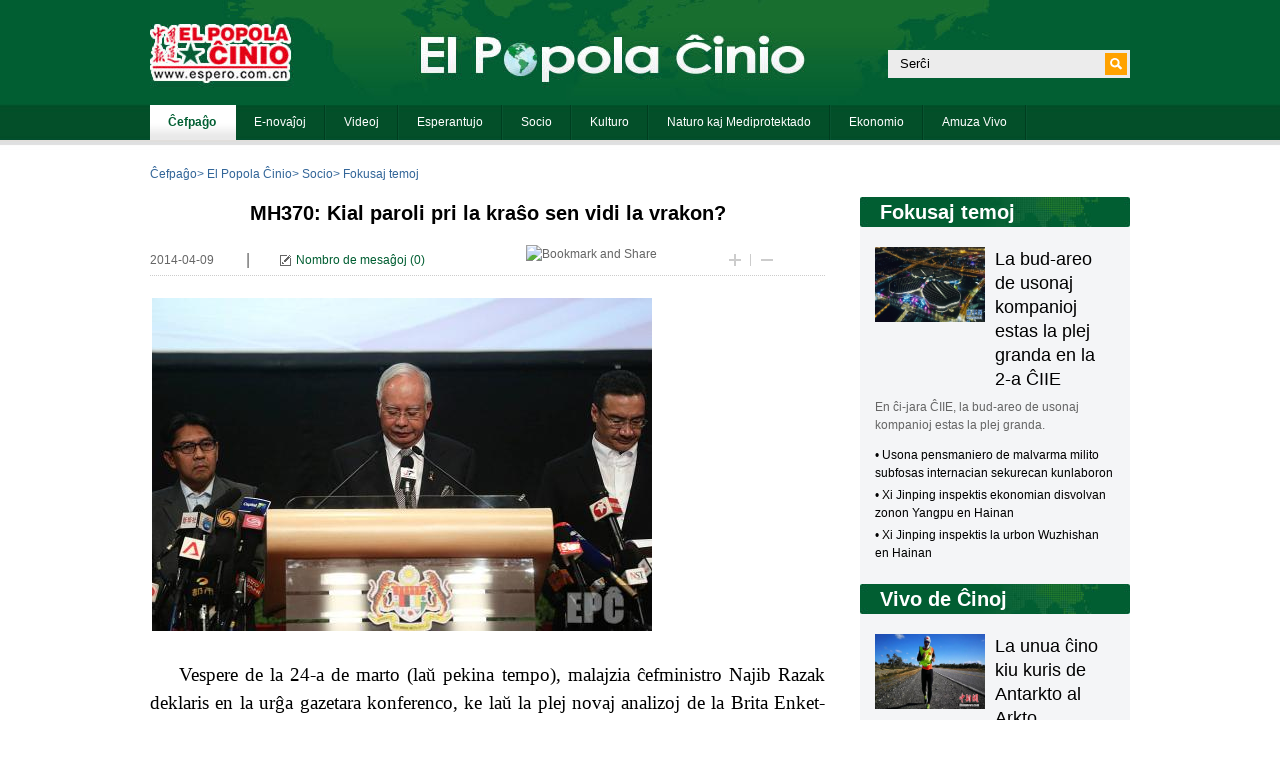

--- FILE ---
content_type: text/html; charset=UTF-8
request_url: http://www.espero.com.cn/2014-04/09/content_32039808.htm
body_size: 27546
content:
<!DOCTYPE html PUBLIC "-//W3C//DTD XHTML 1.0 Transitional//EN" "http://www.w3.org/TR/xhtml1/DTD/xhtml1-transitional.dtd">
<html xmlns="http://www.w3.org/1999/xhtml">
<head>
<meta http-equiv="Content-Type" content="text/html; charset=UTF-8"/>
<title> MH370: Kial paroli pri la kraŝo sen vidi la vrakon?</title>
<style type="text/css">
<!--
* { margin:0; padding:0; list-style-type:none; font-family: }
a { text-decoration:none;font-family: Arial, Helvetica, sans-serif; font-size:12px; color:#666; line-height:18px;}
a:hover { text-decoration:underline;}
img { border:0;}
body {font-family: Arial, Helvetica, sans-serif; font-size:12px; color:#666; line-height:18px; background:url(http://images.china.cn/images1/esp/2013worldzht/bg1.jpg) repeat-x top center;}

#top { height:159px;}
#adr { clear:both; height:30px; width:980px; margin:0 auto 8px auto; color:#336699; line-height:30px;}
#adr a { color:#336699; line-height:30px;}
#adr span { float:right;}

#main { clear:both; width:980px; margin:0 auto 50px auto; height:1%; overflow:hidden; background:url(http://images.china.cn/images1/esp/2013worldzht/bg4.jpg) repeat-y top right;}
#left { width:675px; float:left;}
#left h1 { text-align:center; line-height:32px; font-size:20px; color:#000; margin-bottom:15px;}
#left h1 a { line-height:32px; font-size:20px; color:#000;}

#action { height:32px; background:url(http://images.china.cn/images1/esp/2013worldzht/bg15.gif) repeat-x left bottom;}
#action .time { width:100px; float:left; line-height:32px; display:inline; margin-right:30px;}
#action .time span { float:right; line-height:32px; font-size:16px;}
#action .message { float:left; display:inline; line-height:32px; color:#015E32; width:275px; text-align:center; padding-top:1px;}
#action .share { width:158px; float:left; padding-left:16px; display:inline; background:url(http://images.china.cn/images1/esp/2013worldzht/con1.gif) no-repeat 0 11px; line-height:32px; color:#015E32;}
#action .fontwei { width:50px; float:left; display:inline; font-size:16px; color:#ccc; line-height:32px; background:url(http://images.china.cn/images1/esp/2013worldzht/con5.gif) no-repeat 12px 2px;}
#action .fontwei a { font-size:16px; color:#ccc; line-height:32px;}

#container_txt { clear:both; padding:20px 0 50px 0; font-size:14px; line-height:28px; color:#000;}
#container_txt a { font-size:14px; line-height:28px; color:#000;}

#change { clear:both; height:44px; border:1px solid #CCC; border-bottom:none; background:url(http://images.china.cn/images1/esp/2013worldzht/con6.jpg) repeat-x 0 0;}
#change p { float:left; padding:0 25px; display:inline; font-size:18px; font-weight:bold; line-height:44px; color:#000; border-right:1px solid #ccc;}
#change p.current { background:#fff;}

#leavemge { clear:both;}
#leavemge1 { padding:30px 0 0 35px; font-size:14px; line-height:22px; color:#000; clear:both;}
.uname { width:82px; height:23px; line-height:23px; padding:0 3px; border:1px solid #ccc;}
#tj { width:90px; height:30px; border:0; background:url(http://images.china.cn/images1/esp/2013worldzht/con7.gif) no-repeat 0 0;}
#leavemge2 { clear:both; display:none;}
#leavemge2 dl { clear:both; padding:25px 30px 40px 30px; background:url(http://images.china.cn/images1/esp/2013worldzht/con8.gif) repeat-x left bottom;}
#leavemge2 dt { padding-bottom:10px; color:#B2B2B2; height:1%; overflow:hidden;}
#leavemge2 dt p { float:left; display:inline; padding-right:30px; color:#4C4C4C;}
#leavemge2 dt span { float:right;}
#leavemge2 dd { clear:both; font-size:14px; color:#000; line-height:22px;}

#autopage { clear:both; border-top:1px solid #CCC; padding:30px 0 5px 0; text-align:center;}
#autopage span { padding:5px 8px; border:1px solid #ccc; background:#E4E7EB; margin:0 3px 0 2px;}
#autopage a { padding:5px 8px; border:1px solid #ccc; margin:0 3px 0 2px;}
#autopage a:hover { background:#E4E7EB;}

#right { width:270px; float:right;}


#autopage { clear:both; border-top:1px solid #CCC; padding:30px 0 5px 0; text-align:center;}
#autopage span { padding:5px 8px; border:1px solid #ccc; background:#E4E7EB; margin:0 3px 0 2px;}
#autopage a { padding:5px 8px; border:1px solid #ccc; margin:0 3px 0 2px;}
#autopage a:hover { background:#E4E7EB;}

#bottom { clear:both;}

#usercomment {}
.comment_name { float: left; padding: 25px 10px 0 25px; color: #B2B2B2;  }
.comment_ip { float: left; padding: 25px 5px 0 0; color: #B2B2B2; }
.comment_date{ float: right; padding: 25px 30px 0 0; color: #B2B2B2; }
.comment_text { float: left; padding: 10px 0 40px 31px; border-bottom: 1px dotted #D2D2D2; color: #000; width: 635px; }
-->
</style>

<script type="text/javascript" src="http://www.china.com.cn/jquery-1.7.min.js">
</script>

<script type="text/javascript" language="javascript">
<!--
            $(function(){  
               $("#leavemge div:first").show();
    
               $("#change p").mouseover(function(){
               var c =  $(this).index()
               $(this).addClass("current")
               $(this).siblings().removeClass("current")
               $($("#leavemge div")[c]).siblings().hide()
               $($("#leavemge div")[c]).fadeTo(0,1)
               })
                     })
                     
                     
                     function changeFontSize(inc){
                        var div = document.getElementById('container_txt');
                        var p = div.getElementsByTagName('p');
                        for(n=0; n<p.length; n++){
                            if(p[n].style.fontSize){
                                var size = parseInt(p[n].style.fontSize.replace("px", ""));
                            }else{
                                var size = 14;
                            }
                            p[n].style.fontSize = size+inc + 'px';
                    }
                }

-->
</script>

<script type="text/javascript" src="http://www.china.com.cn/player/video.js">
</script>
</head>
<body>
<div id="top"><iframe id="topifr" src="../../node_7184260.htm" width="100%" height="140" frameborder="0" scrolling="no"></iframe>
</div>

<div id="adr"><a href="../../" target="_blank" class="">Ĉefpaĝo</a><Font class="">> </Font><a href="../../index.htm" target="_blank" class="">El Popola Ĉinio</a><Font class="">> </Font><a href="../../node_7184252.htm" target="_blank" class="">Socio</a><Font class="">> </Font><a href="../../node_7184271.htm" target="_blank" class="">Fokusaj temoj</a>
</div>

<div id="main">
<div id="left"><h1> MH370: Kial paroli pri la kraŝo sen vidi la vrakon?</h1>
<div id="action">
<div class="time"><span>|</span>  2014-04-09
</div>

<div class="share"><a href="#ttt" target="_self" style="color:#015e32;">Nombro de mesaĝoj</a> (<font id="pinglun">0</font>)</div>

<div class="message"><a href="http://www.addthis.com/bookmark.php?v=20" onmouseover="return addthis_open(this, '', '[URL]', '[TITLE]')" onmouseout="addthis_close()" onclick="return addthis_sendto()"><img src="http://s7.addthis.com/static/btn/lg-share-en.gif" alt="Bookmark and Share" align="absmiddle" style="border:0"/></a> 

<script type="text/javascript" src="http://s7.addthis.com/js/200/addthis_widget.js">
</script>
</div>

<div class="fontwei"><a href="javascript:changeFontSize(1)"><img src="http://images.china.cn/images1/esp/2013worldzht/con3.gif" style="margin-right:20px;"/></a><a href="javascript:changeFontSize(-1)"><img src="http://images.china.cn/images1/esp/2013worldzht/con4.gif"/></a></div>
</div>

<div id="container_txt"><!--enpproperty <url>http://www.espero.com.cn/2014-04/09/content_32039808.htm</url><domainname>www.espero.com.cn</domainname><abstract>La 24-an de marto malajzia ĉefministro Najib Razak diris, ke la aviadilo MH370 finis sian flugadon sur la Suda Hindia Oceano...</abstract><date>2014-04-09 09:56:14.0</date><author>esperanto</author><title>MH370: Kial paroli pri la kraŝo sen vidi la vrakon?</title><keyword>MH370: Kial paroli pri la kraŝo sen vidi la vrakon?</keyword><subtitle>MH370: Kial paroli pri la kraŝo sen vidi la vrakon?</subtitle><introtitle>MH370: Kial paroli pri la kraŝo sen vidi la vrakon?</introtitle><siteid>1018</siteid><nodeid>7184271</nodeid><nodename>Fokusaj temoj</nodename>/enpproperty--><div id="vf">
<div id="videoarea" style="width: 480px;height:360px;margin:0 auto;text-align: center; display:none;">
                <p align="center"><strong>视频播放位置</strong></p>
                  <a href="http://www.adobe.com/cn/products/flashplayer/">下载安装Flash播放器</a>
</div>
</div>
 <!--enpcontent--><p align="justify" style="TEXT-JUSTIFY:distribute;TEXT-ALIGN:justify;FONT-FAMILY:Times New Roman;FONT-SIZE:14pt;"><font face="Times New Roman" size="1" style="FONT-SIZE:14pt;">
<table align="center" border="0" cellpadding="1" cellspacing="2" style="BACKGROUND-COLOR:#ffffff;WIDTH:80px;HEIGHT:20px;">
<tbody>
<tr>
<td align="middle" style="BACKGROUND-COLOR:#ffffff;MIN-HEIGHT:16px;" valign="center">
<p align="center">
<center><img align="center" border="0" id="25701962" md5="" sourcedescription="编辑提供的本地文件" sourcename="本地文件" src="http://images.china.cn/attachement/jpg/site1018/20140409/00016c57c21814aeed7801.jpg" style="WIDTH:500px;HEIGHT:333px;" title=""/></center></p></td></tr></tbody></table></font></p>
<p align="justify" style="TEXT-JUSTIFY:distribute;TEXT-ALIGN:justify;FONT-FAMILY:Times New Roman;FONT-SIZE:14pt;">&#160;</p>
<p align="justify" style="TEXT-JUSTIFY:distribute;TEXT-ALIGN:justify;FONT-FAMILY:Times New Roman;FONT-SIZE:14pt;"><font face="Times New Roman" size="1" style="FONT-SIZE:14pt;">    Vespere de la 24-a de marto (laŭ pekina tempo), malajzia ĉefministro Najib Razak deklaris en la urĝa gazetara konferenco, ke laŭ la plej novaj analizoj de la Brita Enket-Filio de Aerakcidento kaj la Internacia Marafera Satelita Organizo, la flugado de la aviadilo MH370 finiĝis ("end" uziĝas en la originala anglalingva teksto, kaj tradukiĝas kiel "kraŝis" en kelkaj amaskomunikiloj) sur la Suda Hindia Oceano okcidente de Perth, Aŭstralio. La 25-an de marto la Malajzia Aviada Kompanio okazigis novan gazetaran konferencon, en kiu ĝi certigis ke la aviadilo kraŝis, kaj neniu estas travivanta. Nun la serĉado daŭras ankoraŭ, kvankam pli kaj pli multaj inferencoj, kalkuladoj kaj satelitaj fotoj fiksas la lastan pozicion de la aviadilo sur la menciita marareo, tamen ĝis nun neniu lando trovis rektan evidencon pri la kraŝo.</font></p>


<p align="justify" style="TEXT-JUSTIFY:distribute;TEXT-ALIGN:justify;FONT-FAMILY:Times New Roman;FONT-SIZE:14pt;">&#160;</p>
<p align="justify" style="TEXT-JUSTIFY:distribute;TEXT-ALIGN:justify;FONT-FAMILY:Times New Roman;FONT-SIZE:14pt;"><font face="Times New Roman" size="1" style="FONT-SIZE:14pt;">    <strong>Komentoj：</strong></font></p>


<p align="justify" style="TEXT-JUSTIFY:distribute;TEXT-ALIGN:justify;FONT-FAMILY:Times New Roman;FONT-SIZE:14pt;">&#160;</p>
<p align="justify" style="TEXT-JUSTIFY:distribute;TEXT-ALIGN:justify;FONT-FAMILY:Times New Roman;FONT-SIZE:14pt;"><font face="Times New Roman" size="1" style="FONT-SIZE:14pt;">    <strong>Gravaj punktoj de la deklaro farita de la Malajzia Aviada Kompanio en la 25-a de marto:</strong></font></p>


<p align="justify" style="TEXT-JUSTIFY:distribute;TEXT-ALIGN:justify;FONT-FAMILY:Times New Roman;FONT-SIZE:14pt;">&#160;</p>
<p align="justify" style="TEXT-JUSTIFY:distribute;TEXT-ALIGN:justify;FONT-FAMILY:Times New Roman;FONT-SIZE:14pt;"><font face="Times New Roman" size="1" style="FONT-SIZE:14pt;">    1. Ni ne respondos pri tio kio okazis en la aviadilo (la devo apartenas al la enketa departemento), nia ĉefa laboro estas konsoli kaj kvietigi la familianojn.</font></p>

<p align="justify" style="TEXT-JUSTIFY:distribute;TEXT-ALIGN:justify;FONT-FAMILY:Times New Roman;FONT-SIZE:14pt;">&#160;</p>
<p align="justify" style="TEXT-JUSTIFY:distribute;TEXT-ALIGN:justify;FONT-FAMILY:Times New Roman;FONT-SIZE:14pt;"><font face="Times New Roman" size="1" style="FONT-SIZE:14pt;">    2. La hieraŭaj mesaĝoj senditaj vespere celas ĝustatempe sciigi la familianojn pri aŭtoritataj informoj. </font></p>

<p align="justify" style="TEXT-JUSTIFY:distribute;TEXT-ALIGN:justify;FONT-FAMILY:Times New Roman;FONT-SIZE:14pt;">&#160;</p>
<p align="justify" style="TEXT-JUSTIFY:distribute;TEXT-ALIGN:justify;FONT-FAMILY:Times New Roman;FONT-SIZE:14pt;"><font face="Times New Roman" size="1" style="FONT-SIZE:14pt;">    3. Nun ni servigas 700 flegantojn, ke ĉiu familiano estu prizorgata de 2 flegantoj.</font></p>

<p align="justify" style="TEXT-JUSTIFY:distribute;TEXT-ALIGN:justify;FONT-FAMILY:Times New Roman;FONT-SIZE:14pt;">&#160;</p>
<p align="justify" style="TEXT-JUSTIFY:distribute;TEXT-ALIGN:justify;FONT-FAMILY:Times New Roman;FONT-SIZE:14pt;"><font face="Times New Roman" size="1" style="FONT-SIZE:14pt;">    4. Ni pagos 5 mil usonajn dolarojn al ĉiu familiano por konsolo, sekve ni eble aldonos pli da.</font></p>

<p align="justify" style="TEXT-JUSTIFY:distribute;TEXT-ALIGN:justify;FONT-FAMILY:Times New Roman;FONT-SIZE:14pt;">&#160;</p>
<p align="justify" style="TEXT-JUSTIFY:distribute;TEXT-ALIGN:justify;FONT-FAMILY:Times New Roman;FONT-SIZE:14pt;"><font face="Times New Roman" size="1" style="FONT-SIZE:14pt;">    5. Samtage la trafika ministerio de Malajzio okazigos gazetaran konferencon je 17:30 por la publikigo.</font></p>


<p align="justify" style="TEXT-JUSTIFY:distribute;TEXT-ALIGN:justify;FONT-FAMILY:Times New Roman;FONT-SIZE:14pt;">&#160;</p>
<p align="justify" style="TEXT-JUSTIFY:distribute;TEXT-ALIGN:justify;FONT-FAMILY:Times New Roman;FONT-SIZE:14pt;"><font face="Times New Roman" size="1" style="FONT-SIZE:14pt;">    <strong>Huang Huikang, ĉina ambasadoro en Malajzio:</strong></font></p>


<p align="justify" style="TEXT-JUSTIFY:distribute;TEXT-ALIGN:justify;FONT-FAMILY:Times New Roman;FONT-SIZE:14pt;">&#160;</p>
<p align="justify" style="TEXT-JUSTIFY:distribute;TEXT-ALIGN:justify;FONT-FAMILY:Times New Roman;FONT-SIZE:14pt;"><font face="Times New Roman" size="1" style="FONT-SIZE:14pt;">    "End" ne signifas kraŝon, ĝi nur montras ke la aviadilo malaperis el la fluglinio 2 mil kilometrojn sudokcidente de Purth. Ĉiuj flankoj rearanĝis sian savadon ĉirkaŭ tiu ĉi punkto. Oni devas sekvi la diron de la malajzia ĉefministro Najib Razak, la informoj publikigitaj de la Malajzia Aviada Kompanio ne havas prirespondecon.</font></p>


<p align="justify" style="TEXT-JUSTIFY:distribute;TEXT-ALIGN:justify;FONT-FAMILY:Times New Roman;FONT-SIZE:14pt;">&#160;</p>
<p align="justify" style="TEXT-JUSTIFY:distribute;TEXT-ALIGN:justify;FONT-FAMILY:Times New Roman;FONT-SIZE:14pt;"><font face="Times New Roman" size="1" style="FONT-SIZE:14pt;">    <strong>Parto de la anonco de familianoj de la 154 ĉinaj pasaĝeroj en la aviadilo:</strong></font></p>


<p align="justify" style="TEXT-JUSTIFY:distribute;TEXT-ALIGN:justify;FONT-FAMILY:Times New Roman;FONT-SIZE:14pt;">&#160;</p>
<p align="justify" style="TEXT-JUSTIFY:distribute;TEXT-ALIGN:justify;FONT-FAMILY:Times New Roman;FONT-SIZE:14pt;"><font face="Times New Roman" size="1" style="FONT-SIZE:14pt;">    Ekde kiam la Malajzia Aviada Kompanio anoncis kontakt-perdon de la aviadilo MH370 en la 8-a de marto, la kompanio, la malajzia registaro kaj la malajzia armeo ĉiam prokrastigis, kaŝis kaj maskis la veran fakton de la afero por trompi la pasaĝerajn familianojn kaj la tutmondajn popolanojn. Tia malnobla ago ne nur mistifis kaj turmentis la korpojn kaj korojn de la familianoj de la 154 ĉinaj pasaĝeroj en la aviadilo, sed ankaŭ misgvidis kaj prokrastigis la savadon, kaŭzis grandan malŝparon de homfortoj kaj materialoj kaj perdigis plej raran vivsavan ŝancon. Se pro tio niaj 154 familianoj en la aviadilo perdus la vivon, la malajziaj kompanio, registaro kaj armeo estos la veraj murdistoj.</font></p>


<p align="justify" style="TEXT-JUSTIFY:distribute;TEXT-ALIGN:justify;FONT-FAMILY:Times New Roman;FONT-SIZE:14pt;">&#160;</p>
<p align="justify" style="TEXT-JUSTIFY:distribute;TEXT-ALIGN:justify;FONT-FAMILY:Times New Roman;FONT-SIZE:14pt;"><font face="Times New Roman" size="1" style="FONT-SIZE:14pt;"><strong>    Brita ĵurnalo <em>Financial Times</em>:</strong></font></p>


<p align="justify" style="TEXT-JUSTIFY:distribute;TEXT-ALIGN:justify;FONT-FAMILY:Times New Roman;FONT-SIZE:14pt;">&#160;</p>
<p align="justify" style="TEXT-JUSTIFY:distribute;TEXT-ALIGN:justify;FONT-FAMILY:Times New Roman;FONT-SIZE:14pt;"><font face="Times New Roman" size="1" style="FONT-SIZE:14pt;">    Ŝajnas, ke la enketantoj solvas la enigmon pri la afero MH370 paŝon post paŝo, sed ili restas ankoraŭ sensciaj pri la kialo de la aviadila "perdiĝo". Do, la serĉado de la aviadila restaĵo kaj la "nigra skatolo" (registrilo de la flugdatenoj) daŭras ankoraŭ.</font></p>


<p align="justify" style="TEXT-JUSTIFY:distribute;TEXT-ALIGN:justify;FONT-FAMILY:Times New Roman;FONT-SIZE:14pt;">&#160;</p>
<p align="justify" style="TEXT-JUSTIFY:distribute;TEXT-ALIGN:justify;FONT-FAMILY:Times New Roman;FONT-SIZE:14pt;"><font face="Times New Roman" size="1" style="FONT-SIZE:14pt;">    <strong>Brita Brodkasta Kompanio:</strong></font></p>


<p align="justify" style="TEXT-JUSTIFY:distribute;TEXT-ALIGN:justify;FONT-FAMILY:Times New Roman;FONT-SIZE:14pt;">&#160;</p>
<p align="justify" style="TEXT-JUSTIFY:distribute;TEXT-ALIGN:justify;FONT-FAMILY:Times New Roman;FONT-SIZE:14pt;"><font face="Times New Roman" size="1" style="FONT-SIZE:14pt;">    Ŝajne la parolo de la malajzia ĉefministro Najib Razak nur sin bazas sur la datumo donita de la Internacia Marafera Satelita Organizo, nenio estas trovita en la Hindia Oceano.</font></p>


<p align="justify" style="TEXT-JUSTIFY:distribute;TEXT-ALIGN:justify;FONT-FAMILY:Times New Roman;FONT-SIZE:14pt;">&#160;</p>
<p align="justify" style="TEXT-JUSTIFY:distribute;TEXT-ALIGN:justify;FONT-FAMILY:Times New Roman;FONT-SIZE:14pt;"><font face="Times New Roman" size="1" style="FONT-SIZE:14pt;">    <strong>Usona gazeto <em>Aviation Week</em>:</strong></font></p>


<p align="justify" style="TEXT-JUSTIFY:distribute;TEXT-ALIGN:justify;FONT-FAMILY:Times New Roman;FONT-SIZE:14pt;">&#160;</p>
<p align="justify" style="TEXT-JUSTIFY:distribute;TEXT-ALIGN:justify;FONT-FAMILY:Times New Roman;FONT-SIZE:14pt;"><font face="Times New Roman" size="1" style="FONT-SIZE:14pt;">    Dum la serĉado de la aviadilo, la malglateco inter la kunlaboroj de diversaj organizoj kaj landoj foje atingis ridindan gradon. Kvankam la landoj, kiuj partoprenis en la serĉado kaj savado, apartenas al la Asocio de Landoj de Sudorienta Azio (ALSA), tamen inter ili, multaj rektaj ŝtataj interkomunikadoj estas limigitaj pro landaj interesoj. La komenca serĉado kovris la marareon kie ekzistas teritoriaj disputadoj inter Ĉinio, Vjetnamio, Filipinoj kaj aliaj, tio fakte forte malaltigis la eblecon de tuta kaj rapida publikigo de radara datumo, kontrola nivelo kaj informiĝa kapablo. Kaj estas alia grava problemo en la Sudorienta Azio, armeoj de iuj landoj en tiu ĉi loko havas tro altan aŭtarkion. Kvankam same kunlaboras la terarmeo, aerarmeo, mararmeo, enlanda sekur-organizo kaj aviad-serva organizo, tamen iliaj interrilatoj ne estas tiel intimaj kiel tiuj en aliaj lokoj de la mondo.</font></p>


<p align="justify" style="TEXT-JUSTIFY:distribute;TEXT-ALIGN:justify;FONT-FAMILY:Times New Roman;FONT-SIZE:14pt;">&#160;</p>
<p align="justify" style="TEXT-JUSTIFY:distribute;TEXT-ALIGN:justify;FONT-FAMILY:Times New Roman;FONT-SIZE:14pt;"><font face="Times New Roman" size="1" style="FONT-SIZE:14pt;">    <strong>Chen Jianguo, veterana ĉefpiloto kaj estro de la hongkong-a <em>OURFREESKY CO.,LIMITED</em>:</strong></font></p>


<p align="justify" style="TEXT-JUSTIFY:distribute;TEXT-ALIGN:justify;FONT-FAMILY:Times New Roman;FONT-SIZE:14pt;">&#160;</p>
<p align="justify" style="TEXT-JUSTIFY:distribute;TEXT-ALIGN:justify;FONT-FAMILY:Times New Roman;FONT-SIZE:14pt;"><font face="Times New Roman" size="1" style="FONT-SIZE:14pt;">    La konfirmo pri aviada akcidento estas tre strikta procedo, la plej rekta atesto de tia afero estas la aviadila restaĵo aŭ la raporto de piloto pri la danĝero. Krome, oni povas fari rezonadon laŭ la fluga longeco de la aviadilo kaj precizaj halteblaj lokoj difinitaj de fluglinio. Sed la informoj publikigitaj de la malajzia flanko estas nur izalaj atestoj, kiuj ne formas kompletan ĉenon de atestoj.</font></p>


<p align="justify" style="TEXT-JUSTIFY:distribute;TEXT-ALIGN:justify;FONT-FAMILY:Times New Roman;FONT-SIZE:14pt;">&#160;</p>
<p align="justify" style="TEXT-JUSTIFY:distribute;TEXT-ALIGN:justify;FONT-FAMILY:Times New Roman;FONT-SIZE:14pt;"><font face="Times New Roman" size="1" style="FONT-SIZE:14pt;">    Zhou Jisheng, eksa vic-ĉefprojektisto de la pasaĝera aviadilo ARJ2:</font></p>


<p align="justify" style="TEXT-JUSTIFY:distribute;TEXT-ALIGN:justify;FONT-FAMILY:Times New Roman;FONT-SIZE:14pt;">&#160;</p>
<p align="justify" style="TEXT-JUSTIFY:distribute;TEXT-ALIGN:justify;FONT-FAMILY:Times New Roman;FONT-SIZE:14pt;"><font face="Times New Roman" size="1" style="FONT-SIZE:14pt;">    Sen certaj atestoj, oni povas fari nur analizon kaj rezonon, la kraŝo povas certiĝi almenaŭ post trovo de la aviadila vrako. Ĝuste pro tio, ke la sistemo ACARS de la aviadilo MH370 ne estis tute malŝaltita kaj la satelito ricevis la informojn de la aviadilo, kaj oni sciis la lokon de la aviadilo. La informo publikigita de la Internacia Marafera Satelita Organizo pere de la malajzia flanko estas kredinda.</font></p>


<p align="justify" style="TEXT-JUSTIFY:distribute;TEXT-ALIGN:justify;FONT-FAMILY:Times New Roman;FONT-SIZE:14pt;">&#160;</p>
<p align="justify" style="TEXT-JUSTIFY:distribute;TEXT-ALIGN:justify;FONT-FAMILY:Times New Roman;FONT-SIZE:14pt;"><font face="Times New Roman" size="1" style="FONT-SIZE:14pt;">    <strong>La retejo <em>SOHU:</em></strong></font></p>


<p align="justify" style="TEXT-JUSTIFY:distribute;TEXT-ALIGN:justify;FONT-FAMILY:Times New Roman;FONT-SIZE:14pt;">&#160;</p>
<p align="justify" style="TEXT-JUSTIFY:distribute;TEXT-ALIGN:justify;FONT-FAMILY:Times New Roman;FONT-SIZE:14pt;"><font face="Times New Roman" size="1" style="FONT-SIZE:14pt;">    Ekde la unua tago kiam la aviadilo MH370 perdis la kontakton, la malajzia registaro kondutas strange antaŭ la publiko kaj ankaŭ ĝia ago estas nekomprenebla en la publikiga tempo pri ŝlosilaj informoj. Tio montras ĝian mankon en traktado al gravaj urĝaj aferoj, kaj ankaŭ ĝian senkapablecon en la flanko de publikaj rilatoj. Multaj diroj pri intrigoj rilate al la aviadilo MH370 estas ne kredindaj, pro tio, ke neniu registaro aŭdacas trompi la tutan mondon per sia ŝtata krediteco. Kaj vidinte tiel senordajn reagojn de la malajzia registaro, oni malfacile imagas, ke ĝi havas la kapablon plenumi trompan ludon kun tiom komplikaj intrigoj. Epiteto "senkapabla" estas taŭga por la malajzia registaro.</font></p>


<p align="justify" style="TEXT-JUSTIFY:distribute;TEXT-ALIGN:justify;FONT-FAMILY:Times New Roman;FONT-SIZE:14pt;">&#160;</p>
<p align="justify" style="TEXT-JUSTIFY:distribute;TEXT-ALIGN:justify;FONT-FAMILY:Times New Roman;FONT-SIZE:14pt;"><font face="Times New Roman" size="1" style="FONT-SIZE:14pt;">    <strong>La retejo <em>www.huanqiu.com</em>:</strong></font></p>


<p align="justify" style="TEXT-JUSTIFY:distribute;TEXT-ALIGN:justify;FONT-FAMILY:Times New Roman;FONT-SIZE:14pt;">&#160;</p>
<p align="justify" style="TEXT-JUSTIFY:distribute;TEXT-ALIGN:justify;FONT-FAMILY:Times New Roman;FONT-SIZE:14pt;"><font face="Times New Roman" size="1" style="FONT-SIZE:14pt;">    Estas imagebla la urĝeco de Ĉinio pri la savado de komenco de la afero, sed la rapida kaj efika laboro estas ĝenita de diversaj internaciaj faktoroj. La plej ŝlosila estas, ke Ĉinio ne havas transmaran haltejon. En konsidero de la interesoj de la ŝtato kaj ĝia popolo, estas necese instali transmaran haltejon aŭ bazon.</font></p>


<p align="justify" style="TEXT-JUSTIFY:distribute;TEXT-ALIGN:justify;FONT-FAMILY:Times New Roman;FONT-SIZE:14pt;">&#160;</p>
<p align="justify" style="TEXT-JUSTIFY:distribute;TEXT-ALIGN:justify;FONT-FAMILY:Times New Roman;FONT-SIZE:14pt;"><font face="Times New Roman" size="1" style="FONT-SIZE:14pt;">   <strong> Retumanto @cjs2016：</strong></font></p>


<p align="justify" style="TEXT-JUSTIFY:distribute;TEXT-ALIGN:justify;FONT-FAMILY:Times New Roman;FONT-SIZE:14pt;">&#160;</p>
<p align="justify" style="TEXT-JUSTIFY:distribute;TEXT-ALIGN:justify;FONT-FAMILY:Times New Roman;FONT-SIZE:14pt;"><font face="Times New Roman" size="1" style="FONT-SIZE:14pt;">    Post tiom da tagoj, la certigo de la aviadila kraŝo estas konfirmita per analizo? Ne imageble!</font></p>


<p align="justify" style="TEXT-JUSTIFY:distribute;TEXT-ALIGN:justify;FONT-FAMILY:Times New Roman;FONT-SIZE:14pt;">&#160;</p>
<p align="justify" style="TEXT-JUSTIFY:distribute;TEXT-ALIGN:justify;FONT-FAMILY:Times New Roman;FONT-SIZE:14pt;"><font face="Times New Roman" size="1" style="FONT-SIZE:14pt;">    <strong>Retumanto @陈美美_hd：</strong></font></p>


<p align="justify" style="TEXT-JUSTIFY:distribute;TEXT-ALIGN:justify;FONT-FAMILY:Times New Roman;FONT-SIZE:14pt;">&#160;</p>
<p align="justify" style="TEXT-JUSTIFY:distribute;TEXT-ALIGN:justify;FONT-FAMILY:Times New Roman;FONT-SIZE:14pt;"><font face="Times New Roman" size="1" style="FONT-SIZE:14pt;">    Ege mankas konvinkoj eĉ por kvietigi la aferon!</font></p>

<p align="justify" style="TEXT-JUSTIFY:distribute;TEXT-ALIGN:justify;">&#160;</p>
<p align="right" style="TEXT-JUSTIFY:distribute;TEXT-ALIGN:right;"><font face="Times New Roman" size="1" style="FONT-SIZE:14pt;">Redaktoro: Xie Ruifeng</font></p><!--/enpcontent-->
</div>

<div id="change">
<p class="current"><a name="ttt" id="ttt"></a>Komento</p>

<p>Gastlibro</p>
</div>

<div id="leavemge">
<div id="leavemge1">
<form name="myform" method="post" action="http://comments.china.org.cn/comments/do/AddCommentAction">
<input type="hidden" name="nodeid" value="7184271"/> <input type="hidden" name="nodename" value="Fokusaj%20temoj"/> <input type="hidden" name="nsid" value="32039808"/> <input type="hidden" name="siteid" value="1018"/> <input type="hidden" name="sitename" value="%u4E16%u754C%u8BED%20esperanto"/> <input type="hidden" name="title" value="MH370%3A%20Kial%20paroli%20pri%20la%20kra%u015Do%20sen%20vidi%20la%20vrakon%3F"/> <input type="hidden" name="puburl" value="FounderCommenthttp://www.espero.com.cn/2014-04/09/content_32039808.htm"/>

<p><textarea name="content" style="width:598px; height:118px; margin-bottom:10px;"></textarea></p>

<table width="600" height="30" border="0" cellspacing="0" cellpadding="0">
<tr>
<td width="81">Kontonomo</td>
<td width="120"><input type="text" name="author" id="author" class="uname"/></td>
<td width="22"><input type="checkbox" name="isGuest" value="1"/></td>
<td width="110">Anonimulo</td>
<td width="267" align="right"><input onclick="return submitCheck();" type="button" name="Submit" value="" id="tj"/></td>
</tr>
</table>
</form>
</div>

<div id="leavemge2">
<div id="comment">No Comments</div>
</div>
</div>
</div>

<div id="right"><iframe id="rightifr" src="../../node_7184261.htm" width="270" height="140" frameborder="0" scrolling="no"></iframe>
</div>
</div>

<div id="bottom"><iframe id="bottomifr" src="../../node_7184259.htm" width="100%" height="10" frameborder="0" scrolling="no"></iframe>
</div>

<script type="text/javascript" src="http://comments.china.org.cn/html/shtml/js/viewComment.js">
</script>
</body>
</html>

--- FILE ---
content_type: text/html; charset=UTF-8
request_url: http://www.espero.com.cn/node_7184261.htm
body_size: 8749
content:
<!DOCTYPE html PUBLIC "-//W3C//DTD XHTML 1.0 Transitional//EN" "http://www.w3.org/TR/xhtml1/DTD/xhtml1-transitional.dtd"><html xmlns="http://www.w3.org/1999/xhtml">
<head>
<meta http-equiv="Content-Type" content="text/html; charset=UTF-8" />
<title>无标题文档</title>
<style type="text/css">
<!--
* { margin:0; padding:0; list-style-type:none; font-family: }
a { text-decoration:none;font-family: Arial, Helvetica, sans-serif; font-size:12px; color:#666; line-height:18px;}
a:hover { text-decoration:underline;}
img { border:0;}
body {font-family: Arial, Helvetica, sans-serif; font-size:12px; color:#666; line-height:18px; background:#F4F5F7; width:270px;}

h1 { clear:both; height:30px; background:url(http://images.china.cn/images1/esp/2013worldzht/bg7.jpg); overflow:hidden; padding-left:20px; margin-bottom:20px; font-size:20px; color:#FFF; line-height:30px;}
dl { clear:both; padding:0 15px 10px 15px;}
dd { height:1%; overflow:hidden; padding-bottom:7px;}
dd img { width:110px; height:75px; float:left;}
dd p { width:120px; float:right; font-size:18px; line-height:24px; color:#000;}
dd p a { font-size:18px; line-height:24px; color:#000;}
ul { clear:both; padding:0 15px 20px 15px;}
li { padding:2px 0; color:#000;}
li a { color:#000;}
-->
</style>

<script type="text/javascript" language="javascript">
<!--
function changeIframeHeight() {
    if (top != self)
        try {
            var h = document.body.scrollHeight;
            if(document.all) {h += 4;}
            if(window.opera) {h += 1;}
            var hpx = h+'px';
            window.parent.document.getElementById("rightifr").style.height = hpx;
        }
        catch(e) {
            return false;
        }
}
//-->
</script>
</head>
<body onload="changeIframeHeight()">
<h1>Fokusaj temoj</h1>

<dl>
<dd><a   href="http://espero.chinareports.org.cn/2019-10/31/content_75360709.htm"  target="_blank"><img src="http://images.china.cn/site1018/2019-10/31/t2_(3X6X595X339)06ae4811-a2ff-4060-ad60-64d5fd7a3667.jpg"    border="0"> </a><p><a   href="http://espero.chinareports.org.cn/2019-10/31/content_75360709.htm"  target="_blank">La bud-areo de usonaj kompanioj estas la plej granda en la 2-a ĈIIE</a></p></dd>
<dt><a   href="http://espero.chinareports.org.cn/2019-10/31/content_75360709.htm"  target="_blank">En ĉi-jara ĈIIE, la bud-areo de usonaj kompanioj estas la plej granda.</a></dt>
</dl>
<ul>
<li>• <a   href="http://espero.chinareports.org.cn/2022-04/14/content_78165896.htm"  target="_blank">Usona pensmaniero de malvarma milito subfosas internacian sekurecan kunlaboron</a></li><li>• <a   href="http://espero.chinareports.org.cn/2022-04/14/content_78164888.htm"  target="_blank">Xi Jinping inspektis ekonomian disvolvan zonon Yangpu en Hainan</a></li><li>• <a   href="http://espero.chinareports.org.cn/2022-04/13/content_78163557.htm"  target="_blank">Xi Jinping inspektis la urbon Wuzhishan en Hainan</a></li>
</ul>
<h1>Vivo de Ĉinoj</h1>

<dl>
<dd><a   href="http://www.espero.com.cn/2019-06/17/content_74891587.htm"  target="_blank"><img src="http://images.china.cn/site1018/2019-06/17/t2_(0X112X583X440)c849e777-9fe1-4fd0-9a2f-1b8176a80795.jpg"    border="0"> </a><p><a   href="http://www.espero.com.cn/2019-06/17/content_74891587.htm"  target="_blank">La unua ĉino kiu kuris de Antarkto al Arkto</a></p></dd>
<dt><a   href="http://www.espero.com.cn/2019-06/17/content_74891587.htm"  target="_blank">Bai Bin estas la unua ĉino kiu kuris de Antarkto al Arkto. La kurado daŭris 433 tagojn, kaj la tuta distanco superis 24 000 kilometrojn.</a></dt>
</dl>
<ul>
<li>• <a   href="http://espero.chinareports.org.cn/2022-05/17/content_78222730.htm"  target="_blank">Hejma aerobiko populariĝas en Ĉinio</a></li><li>• <a   href="http://espero.chinareports.org.cn/2022-04/08/content_78155150.htm"  target="_blank">Okazis Qingming-festo</a></li><li>• <a   href="http://espero.chinareports.org.cn/2022-04/08/content_78154651.htm"  target="_blank">Pompas sakuroj en Yuyuantan-parko de Pekino</a></li>
</ul>
<h1>Vidpunktoj</h1>

<dl>
<dd><a   href="http://espero.chinareports.org.cn/2014-07/17/content_32978349.htm"  target="_blank"><img src="http://images.china.cn/site1018/2014-07/17/00016c57c2181531832914.jpg"    border="0"> </a><p><a   href="http://espero.chinareports.org.cn/2014-07/17/content_32978349.htm"  target="_blank">Kulturaj heredaĵoj -- gravaj simbolo kaj kunligilo por la ekonomia zono laŭ la Silka Vojo</a></p></dd>
<dt><a   href="http://espero.chinareports.org.cn/2014-07/17/content_32978349.htm"  target="_blank">La kulturaj heredaĵoj laŭ la Silka Vojo kune peticiitaj de Ĉinio, Kazaĥio kaj Kirgizio estas la unua sukceso de transnaciaj peticioj pri mondaj heredaĵoj. Kaj estas tre malofta en la mondo la peticiado kun tiel malfacila procezo, longa itinero kaj vasta tereno.</a></dt>
</dl>
<ul>
<li>• <a   href="http://espero.chinareports.org.cn/2022-04/15/content_78167627.htm"  target="_blank">Pentrejo por avinoj en Yunnan</a></li><li>• <a   href="http://espero.chinareports.org.cn/2022-04/11/content_78159529.htm"  target="_blank">Pekina Olimpika Parko malfermita al la publiko post Olimpikoj</a></li><li>• <a   href="http://espero.chinareports.org.cn/2022-04/08/content_78155177.htm"  target="_blank">Saĝoj de la ĉina lingvo</a></li>
</ul>
<h1>Moroj kaj Arto</h1>

<dl>
<dd><a   href="http://www.espero.com.cn/2019-12/11/content_75502643.htm"  target="_blank"><img src="http://images.china.cn/site1018/2019-12/11/t2_(0X123X330X309)a69ed355-38d4-4407-915c-0652c83266bb.jpeg"    border="0"> </a><p><a   href="http://www.espero.com.cn/2019-12/11/content_75502643.htm"  target="_blank">500-jara ovo elterigita en Sichuan de Ĉinio</a></p></dd>
<dt><a   href="http://www.espero.com.cn/2019-12/11/content_75502643.htm"  target="_blank">En iu turismejo de la urbo Guang'an en la provinco Sichuan, sudokcidenta Ĉinio, oni elterigis ovon kaj rizerojn antaŭ 500 jaroj.</a></dt>
</dl>
<ul>
<li>• <a   href="http://espero.chinareports.org.cn/2022-03/21/content_78120449.htm"  target="_blank">Ses gravaj ĉinaj arkeologiaj eltrovoj en 2021</a></li><li>• <a   href="http://espero.chinareports.org.cn/2022-03/21/content_78119411.htm"  target="_blank">Tradiciaj tinktur-produktoj popularaj inter turistoj</a></li><li>• <a   href="http://espero.chinareports.org.cn/2022-03/17/content_78114016.htm"  target="_blank">Superreala librovendejo en sudokcidenta Ĉinio</a></li>
</ul>
<h1>Kurantaj Aferoj</h1>

<dl>
<dd><a   href="http://espero.chinareports.org.cn/2020-10/23/content_76837494.htm"  target="_blank"><img src="http://images.china.cn/site1018/2020-10/23/t2_(0X8X592X341)c193f445-e8e5-4a65-918a-5d7f52528ded.jpg"    border="0"> </a><p><a   href="http://espero.chinareports.org.cn/2020-10/23/content_76837494.htm"  target="_blank">Eksportotaj al Eŭropo aŭtoj Tesla fabrikitaj en Ĉinio</a></p></dd>
<dt><a   href="http://espero.chinareports.org.cn/2020-10/23/content_76837494.htm"  target="_blank">Tesla Gigafactory en Ŝanhajo komencis eksporti en oktobro 2020.</a></dt>
</dl>
<ul>
<li>• <a   href="http://espero.chinareports.org.cn/2022-04/12/content_78161567.htm"  target="_blank">Shaanxi: Liberkomerca zono kiel ora pivoto por "La Zono kaj Vojo"</a></li><li>• <a   href="http://espero.chinareports.org.cn/2022-04/02/content_78145673.htm"  target="_blank">Violonoj ŝanĝas vivojn de homoj en ĉina urbeto</a></li><li>• <a   href="http://espero.chinareports.org.cn/2022-04/02/content_78145629.htm"  target="_blank">Kreskis partopreno de ĉina juano en brazilaj monrezervoj</a></li>
</ul>
<h1>Komentoj</h1>

<dl>
<dd><a   href="http://www.espero.com.cn/2017-07/21/content_41260615.htm"  target="_blank"><img src="http://images.china.cn/attachement/jpg/site1018/20170721/00016c57c2181adc022604.jpg"    border="0"> </a><p><a   href="http://www.espero.com.cn/2017-07/21/content_41260615.htm"  target="_blank">Distanco de sukceso je botelo da marmelado</a></p></dd>
<dt><a   href="http://www.espero.com.cn/2017-07/21/content_41260615.htm"  target="_blank">Brita knabo faris marmeladon dum 15 jaroj, kaj li kreis la markon SuperJam kun jara vendo de kvar milionoj da boteloj.</a></dt>
</dl>
<ul>
<li>• <a   href="http://espero.chinareports.org.cn/2022-03/02/content_78080613.htm"  target="_blank">Per novigo Qinchuangyuan antaǔeniras allogante talentulojn</a></li><li>• <a   href="http://espero.chinareports.org.cn/2022-02/25/content_78071177.htm"  target="_blank">Japana fakulo de Pekina Universitato: Pekinaj Vintraj Olimpikoj montras amikecon sub homara komunumo de komuna estonteco</a></li><li>• <a   href="http://espero.chinareports.org.cn/2022-02/23/content_78066969.htm"  target="_blank">Kiel oni elkalkulis nombron da ĉinaj partoprenantoj en vintraj sportoj?</a></li>
</ul>
</body>
</html>

